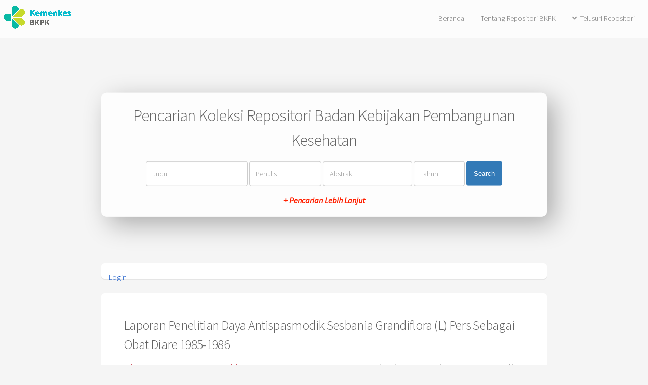

--- FILE ---
content_type: text/html; charset=utf-8
request_url: https://repository.badankebijakan.kemkes.go.id/id/eprint/4008/
body_size: 5268
content:
<!DOCTYPE html>
<html xmlns="https://www.w3.org/1999/xhtml">
	<head>
		<title> Laporan Penelitian Daya Antispasmodik Sesbania Grandiflora (L) Pers Sebagai Obat Diare 1985-1986  - Repositori Badan Kebijakan Pembangunan Kesehatan</title>
		<meta http-equiv="X-UA-Compatible" content="IE=edge" />
		<link rel="icon" href="/apw_newtheme/images/favicon.png" type="image/x-icon" />
		<link rel="shortcut icon" href="/apw_newtheme/images/favicon.png" type="image/x-icon" />
		<meta content="4008" name="eprints.eprintid" />
<meta content="10" name="eprints.rev_number" />
<meta content="archive" name="eprints.eprint_status" />
<meta content="45" name="eprints.userid" />
<meta content="disk0/00/00/40/08" name="eprints.dir" />
<meta content="2021-07-15 02:22:21" name="eprints.datestamp" />
<meta content="2021-07-15 02:22:21" name="eprints.lastmod" />
<meta content="2021-07-15 02:22:21" name="eprints.status_changed" />
<meta content="monograph" name="eprints.type" />
<meta content="show" name="eprints.metadata_visibility" />
<meta content="Sa'roni, Sa'roni" name="eprints.creators_name" />
<meta content="Subanu, Nurendah P." name="eprints.creators_name" />
<meta content="Pudjiastuti, Pudjiastuti" name="eprints.creators_name" />
<meta content="Astuti N, Yun" name="eprints.creators_name" />
<meta content="Laporan Penelitian Daya Antispasmodik Sesbania Grandiflora (L) Pers Sebagai Obat Diare 1985-1986" name="eprints.title" />
<meta content="unpub" name="eprints.ispublished" />
<meta content="nlm_QV.701-835" name="eprints.subjects" />
<meta content="vanrcrus" name="eprints.divisions" />
<meta content="antispasmodik; Sesbania Grandiflora (L),obat, diare, tanaman obat" name="eprints.keywords" />
<meta content="Telah diteliti infus  ekstrak alkohol 70% kulit batang turi 
(Sesbania grandiflora) (L)  Pers yang berasal dari Balai Penelitian obat, Tawangmangu.
Penelitian yang dilakukan ialah daya antispasmodik kulit batang turi sebagai obat diare. Penelitian meliputi Pengaruh kulit batang turi terhadap kontraksi usus kelinci terisolasi dan penelitian  daya anti diare kulit batang turi pada tikus putih. Sebagai pelengkap diteliti pula LD-50 nya.
Hasil penelitian terhadap kontraksi usus kelinci terisolasi menunjukkan bahwa infus dan ekstrak kulit batang turi menurunkan kontraksi usus. Hasil penelitian daya antidiare menunjukkan bahwa infus dan ekstrak bahan menghambat diare, tetapi sangat lemah  dibandingkan dengan difenoksilat.
Penelitian LD-50 mendapatkan hasil, bahwa infus dan ekstrak 
kulit batang turi tidak toksis." name="eprints.abstract" />
<meta content="1986" name="eprints.date" />
<meta content="Pusat Penelitian dan Pengembangan Farmasi" name="eprints.publisher" />
<meta content="restricted" name="eprints.full_text_status" />
<meta content="project_report" name="eprints.monograph_type" />
<meta content="Jakarta" name="eprints.place_of_pub" />
<meta content="22" name="eprints.pages" />
<meta content="Badan Penelitian dan Pengembangan Kesehatan" name="eprints.institution" />
<meta content="  Sa'roni, Sa'roni and Subanu, Nurendah P. and Pudjiastuti, Pudjiastuti and Astuti N, Yun  (1986) Laporan Penelitian Daya Antispasmodik Sesbania Grandiflora (L) Pers Sebagai Obat Diare 1985-1986.  Project Report. Pusat Penelitian dan Pengembangan Farmasi, Jakarta.    (Unpublished)  " name="eprints.citation" />
<meta content="https://repository.badankebijakan.kemkes.go.id/id/eprint/4008/1/Laporan%20Penelitian%20Daya%20Antispasmodik%20Sesbania%20Grandiflora%20%28L%29%20Pers%20Sebagai%20Obat%20Diare%201985-1986.pdf" name="eprints.document_url" />
<link rel="schema.DC" href="https://purl.org/DC/elements/1.0/" />
<meta content="https://repository.badankebijakan.kemkes.go.id/id/eprint/4008/" name="DC.relation" />
<meta content="Laporan Penelitian Daya Antispasmodik Sesbania Grandiflora (L) Pers Sebagai Obat Diare 1985-1986" name="DC.title" />
<meta content="Sa'roni, Sa'roni" name="DC.creator" />
<meta content="Subanu, Nurendah P." name="DC.creator" />
<meta content="Pudjiastuti, Pudjiastuti" name="DC.creator" />
<meta content="Astuti N, Yun" name="DC.creator" />
<meta content="QV 701-835 Pharmacy and Pharmaceutics" name="DC.subject" />
<meta content="Telah diteliti infus  ekstrak alkohol 70% kulit batang turi 
(Sesbania grandiflora) (L)  Pers yang berasal dari Balai Penelitian obat, Tawangmangu.
Penelitian yang dilakukan ialah daya antispasmodik kulit batang turi sebagai obat diare. Penelitian meliputi Pengaruh kulit batang turi terhadap kontraksi usus kelinci terisolasi dan penelitian  daya anti diare kulit batang turi pada tikus putih. Sebagai pelengkap diteliti pula LD-50 nya.
Hasil penelitian terhadap kontraksi usus kelinci terisolasi menunjukkan bahwa infus dan ekstrak kulit batang turi menurunkan kontraksi usus. Hasil penelitian daya antidiare menunjukkan bahwa infus dan ekstrak bahan menghambat diare, tetapi sangat lemah  dibandingkan dengan difenoksilat.
Penelitian LD-50 mendapatkan hasil, bahwa infus dan ekstrak 
kulit batang turi tidak toksis." name="DC.description" />
<meta content="Pusat Penelitian dan Pengembangan Farmasi" name="DC.publisher" />
<meta content="1986" name="DC.date" />
<meta content="Monograph" name="DC.type" />
<meta content="NonPeerReviewed" name="DC.type" />
<meta content="text" name="DC.format" />
<meta content="id" name="DC.language" />
<meta content="https://repository.badankebijakan.kemkes.go.id/id/eprint/4008/1/Laporan%20Penelitian%20Daya%20Antispasmodik%20Sesbania%20Grandiflora%20%28L%29%20Pers%20Sebagai%20Obat%20Diare%201985-1986.pdf" name="DC.identifier" />
<meta content="  Sa'roni, Sa'roni and Subanu, Nurendah P. and Pudjiastuti, Pudjiastuti and Astuti N, Yun  (1986) Laporan Penelitian Daya Antispasmodik Sesbania Grandiflora (L) Pers Sebagai Obat Diare 1985-1986.  Project Report. Pusat Penelitian dan Pengembangan Farmasi, Jakarta.    (Unpublished)  " name="DC.identifier" />
<link rel="canonical" href="https://repository.badankebijakan.kemkes.go.id/id/eprint/4008/" />
<link rel="alternate" type="text/xml; charset=utf-8" title="MODS" href="https://repository.badankebijakan.kemkes.go.id/cgi/export/eprint/4008/MODS/bkpkkemkes-eprint-4008.xml" />
<link rel="alternate" type="text/plain" title="Refer" href="https://repository.badankebijakan.kemkes.go.id/cgi/export/eprint/4008/Refer/bkpkkemkes-eprint-4008.refer" />
<link rel="alternate" type="text/plain; charset=utf-8" title="OpenURL ContextObject in Span" href="https://repository.badankebijakan.kemkes.go.id/cgi/export/eprint/4008/COinS/bkpkkemkes-eprint-4008.txt" />
<link rel="alternate" type="text/xml; charset=utf-8" title="OpenURL ContextObject" href="https://repository.badankebijakan.kemkes.go.id/cgi/export/eprint/4008/ContextObject/bkpkkemkes-eprint-4008.xml" />
<link rel="alternate" type="application/atom+xml;charset=utf-8" title="Atom" href="https://repository.badankebijakan.kemkes.go.id/cgi/export/eprint/4008/Atom/bkpkkemkes-eprint-4008.xml" />
<link rel="alternate" type="text/plain" title="Reference Manager" href="https://repository.badankebijakan.kemkes.go.id/cgi/export/eprint/4008/RIS/bkpkkemkes-eprint-4008.ris" />
<link rel="alternate" type="text/plain; charset=utf-8" title="EndNote" href="https://repository.badankebijakan.kemkes.go.id/cgi/export/eprint/4008/EndNote/bkpkkemkes-eprint-4008.enw" />
<link rel="alternate" type="text/html; charset=utf-8" title="HTML Citation" href="https://repository.badankebijakan.kemkes.go.id/cgi/export/eprint/4008/HTML/bkpkkemkes-eprint-4008.html" />
<link rel="alternate" type="text/xml; charset=utf-8" title="METS" href="https://repository.badankebijakan.kemkes.go.id/cgi/export/eprint/4008/METS/bkpkkemkes-eprint-4008.xml" />
<link rel="alternate" type="text/plain; charset=utf-8" title="Dublin Core" href="https://repository.badankebijakan.kemkes.go.id/cgi/export/eprint/4008/DC/bkpkkemkes-eprint-4008.txt" />
<link rel="alternate" type="text/xml; charset=utf-8" title="MPEG-21 DIDL" href="https://repository.badankebijakan.kemkes.go.id/cgi/export/eprint/4008/DIDL/bkpkkemkes-eprint-4008.xml" />
<link rel="alternate" type="text/plain; charset=utf-8" title="ASCII Citation" href="https://repository.badankebijakan.kemkes.go.id/cgi/export/eprint/4008/Text/bkpkkemkes-eprint-4008.txt" />
<link rel="alternate" type="text/plain; charset=utf-8" title="BibTeX" href="https://repository.badankebijakan.kemkes.go.id/cgi/export/eprint/4008/BibTeX/bkpkkemkes-eprint-4008.bib" />
<link href="https://repository.badankebijakan.kemkes.go.id/" rel="Top" />
    <link href="https://repository.badankebijakan.kemkes.go.id/sword-app/servicedocument" rel="Sword" />
    <link href="https://repository.badankebijakan.kemkes.go.id/id/contents" rel="SwordDeposit" />
    <link type="text/html" href="https://repository.badankebijakan.kemkes.go.id/cgi/search" rel="Search" />
    <link type="application/opensearchdescription+xml" title="Repositori Badan Kebijakan Pembangunan Kesehatan" href="https://repository.badankebijakan.kemkes.go.id/cgi/opensearchdescription" rel="Search" />
    <script type="text/javascript">
// <![CDATA[
var eprints_http_root = "https://repository.badankebijakan.kemkes.go.id";
var eprints_http_cgiroot = "https://repository.badankebijakan.kemkes.go.id/cgi";
var eprints_oai_archive_id = "repository.bkpkkemkes.go.id";
var eprints_logged_in = false;
var eprints_logged_in_userid = 0; 
var eprints_logged_in_username = ""; 
var eprints_logged_in_usertype = ""; 
var eprints_lang_id = "en";
// ]]></script>
    <style type="text/css">.ep_logged_in { display: none }</style>
    <link type="text/css" href="/style/auto-3.4.6.css?1756509942" rel="stylesheet" />
    <script type="text/javascript" src="/javascript/auto-3.4.6.js?1756098674">
//padder
</script>
    <!--[if lte IE 6]>
        <link rel="stylesheet" type="text/css" href="/style/ie6.css" />
   <![endif]-->
    <meta name="Generator" content="EPrints 3.4.6" />
    <meta content="text/html; charset=UTF-8" http-equiv="Content-Type" />
    <meta content="en" http-equiv="Content-Language" />
    
		<meta charset="utf-8" />
		<meta name="viewport" content="width=device-width, initial-scale=1,maximum-scale=1, user-scalable=no" />
		<link rel="stylesheet" href="/apw_newtheme/css/base.min.css" />
		<link rel="stylesheet" href="/apw_newtheme/css/site.min.css" />
		<link rel="stylesheet" href="/apw_newtheme/css/main-free.css" />
	</head>
<body class="is-preload">


	<div id="page-wrapper">
		<!-- Header -->
			<header id="header">
				<a href="https://repository.badankebijakan.kemkes.go.id" style="border-bottom:none;">
            		<img alt="Repositori Badan Kebijakan Pembangunan Kesehatan" title="Repositori Badan Kebijakan Pembangunan Kesehatan" src="/apw_newtheme/images/contoh-desain1.png" />
        		</a>
				<nav id="nav">
					<ul>
		                <li>
		                    <li><a href="https://repository.badankebijakan.kemkes.go.id">Beranda</a></li>
		                </li>
		                <li>
                			<a href="https://repository.badankebijakan.kemkes.go.id/information.html">Tentang Repositori BKPK</a>	
            			</li>
            			<li>
                			<a href="#" class="icon solid fa-angle-down">Telusuri Repositori</a>
                			<ul>
		                        <li><a href="https://repository.badankebijakan.kemkes.go.id/view/year/">Tahun</a></li>
		                        <li><a href="https://repository.badankebijakan.kemkes.go.id/view/subjects/">Subjek</a></li>
								<li><a href="https://repository.badankebijakan.kemkes.go.id/view/divisions/">Unit</a></li>
								<li><a href="https://repository.badankebijakan.kemkes.go.id/view/creators/">Penulis</a></li>
                			</ul>
            			</li>
					</ul>
				</nav>
			</header>

			<section id="main" class="container">

				<div class="apw-startpage-search-form">
		            <h2>Pencarian Koleksi Repositori Badan Kebijakan Pembangunan Kesehatan</h2>
		            <form method="get" accept-charset="utf-8" action="/cgi/search/advanced">
		              <input name="dataset" id="dataset" value="archive" type="hidden" />
		              <input name="screen" id="screen" value="Search" type="hidden" />
		              <div class="form-inline">
		                <input name="title" class="form-control form-judul" placeholder="Judul" />
		                <input name="creators_name" class="form-control form-pengarang" placeholder="Penulis" />
		                <input name="abstract" class="form-control form-abstrak" placeholder="Abstrak" />
		                <input name="date" class="form-control form-tahun" placeholder="Tahun" />
		                <button class="btn btn-primary">Search</button>

		                <div class="adv-search">
		                    <a href="https://repository.badankebijakan.kemkes.go.id/cgi/search/advanced">+ Pencarian Lebih Lanjut</a>
		                </div>

		              </div>
		            </form>
		        </div>

				<div class="box status">
		            <ul id="ep_tm_menu_tools" class="ep_tm_key_tools"><li class="ep_tm_key_tools_item"><a class="ep_tm_key_tools_item_link" href="/cgi/users/home">Login</a></li></ul>           
				</div>
				
				<div class="box">
					<h3 class="ep_tm_pagetitle">
					  

Laporan Penelitian Daya Antispasmodik Sesbania Grandiflora (L) Pers Sebagai Obat Diare 1985-1986


					</h3>
					<div class="ep_summary_content"><div class="ep_summary_content_top"></div><div class="ep_summary_content_left"></div><div class="ep_summary_content_right"></div><div class="ep_summary_content_main">

  <p style="margin-bottom: 1em">
    


    <span class="person_name">Sa'roni, Sa'roni</span> and <span class="person_name">Subanu, Nurendah P.</span> and <span class="person_name">Pudjiastuti, Pudjiastuti</span> and <span class="person_name">Astuti N, Yun</span>
  

(1986)

<em>Laporan Penelitian Daya Antispasmodik Sesbania Grandiflora (L) Pers Sebagai Obat Diare 1985-1986.</em>


    Project Report.
    Pusat Penelitian dan Pengembangan Farmasi, Jakarta.
  


   (Unpublished)



  </p>

  

  

    
  
    
      
      <div>
        
          <div class="ep_summary_page_document">
            <span><a class="ep_document_link" href="https://repository.badankebijakan.kemkes.go.id/id/eprint/4008/1/Laporan%20Penelitian%20Daya%20Antispasmodik%20Sesbania%20Grandiflora%20%28L%29%20Pers%20Sebagai%20Obat%20Diare%201985-1986.pdf"><img src="https://repository.badankebijakan.kemkes.go.id/style/images/fileicons/text.png" alt="[thumbnail of Laporan Penelitian Daya Antispasmodik Sesbania Grandiflora (L) Pers Sebagai Obat Diare 1985-1986.pdf]" border="0" title="Laporan Penelitian Daya Antispasmodik Sesbania Grandiflora (L) Pers Sebagai Obat Diare 1985-1986.pdf" class="ep_doc_icon" /></a></span>
            <span>
              

<!-- document citation -->


<span class="ep_document_citation">
<span class="document_format">Text</span>
<br /><span class="document_filename">Laporan Penelitian Daya Antispasmodik Sesbania Grandiflora (L) Pers Sebagai Obat Diare 1985-1986.pdf</span>


  <br />Restricted to Registered users only 

</span>

<br />
              <a href="https://repository.badankebijakan.kemkes.go.id/id/eprint/4008/1/Laporan%20Penelitian%20Daya%20Antispasmodik%20Sesbania%20Grandiflora%20%28L%29%20Pers%20Sebagai%20Obat%20Diare%201985-1986.pdf" class="ep_document_link">Download (13MB)</a>
              
              
                | <a href="https://repository.badankebijakan.kemkes.go.id/cgi/request_doc?docid=10993">Request a copy</a>
              
  
              <ul>
              
              </ul>
            </span>
          </div>
        
      </div>
      <div class="ep_summary_page_document"></div>
    

  

  

  
    <h2>Abstract</h2>
    <div style="text-align: left; margin: 1em auto 0em auto"><p class="ep_field_para">Telah diteliti infus  ekstrak alkohol 70% kulit batang turi <br />(Sesbania grandiflora) (L)  Pers yang berasal dari Balai Penelitian obat, Tawangmangu.<br />Penelitian yang dilakukan ialah daya antispasmodik kulit batang turi sebagai obat diare. Penelitian meliputi Pengaruh kulit batang turi terhadap kontraksi usus kelinci terisolasi dan penelitian  daya anti diare kulit batang turi pada tikus putih. Sebagai pelengkap diteliti pula LD-50 nya.<br />Hasil penelitian terhadap kontraksi usus kelinci terisolasi menunjukkan bahwa infus dan ekstrak kulit batang turi menurunkan kontraksi usus. Hasil penelitian daya antidiare menunjukkan bahwa infus dan ekstrak bahan menghambat diare, tetapi sangat lemah  dibandingkan dengan difenoksilat.<br />Penelitian LD-50 mendapatkan hasil, bahwa infus dan ekstrak <br />kulit batang turi tidak toksis.</p></div>
  

  <table style="margin-bottom: 1em; margin-top: 1em;" cellpadding="3">
    <tr>
      <th align="right">Item Type:</th>
      <td>
        Monograph
        
        (Project Report)
        
      </td>
    </tr>
    
    
      
    
      
    
      
        <tr>
          <th align="right">Uncontrolled Keywords:</th>
          <td valign="top">antispasmodik; Sesbania Grandiflora (L),obat, diare, tanaman obat</td>
        </tr>
      
    
      
        <tr>
          <th align="right">Subjects:</th>
          <td valign="top"><a href="https://repository.badankebijakan.kemkes.go.id/view/subjects/nlm=5FQS-QZ.html">QS-QZ Preclinical sciences (NLM Classification)</a> &gt; <a href="https://repository.badankebijakan.kemkes.go.id/view/subjects/nlm=5FQV.html">QV Pharmacology</a> &gt; <a href="https://repository.badankebijakan.kemkes.go.id/view/subjects/nlm=5FQV=2E701-835.html">QV 701-835 Pharmacy and Pharmaceutics</a></td>
        </tr>
      
    
      
        <tr>
          <th align="right">Divisions:</th>
          <td valign="top"><a href="https://repository.badankebijakan.kemkes.go.id/view/divisions/litbang/">Badan Penelitian dan Pengembangan Kesehatan</a> &gt; <a href="https://repository.badankebijakan.kemkes.go.id/view/divisions/vanrcrus/">Pusat Penelitian dan Pengembangan Farmasi</a></td>
        </tr>
      
    
      
    
      
        <tr>
          <th align="right">Depositing User:</th>
          <td valign="top">

<a href="https://repository.badankebijakan.kemkes.go.id/cgi/users/home?screen=User::View&amp;userid=45"><span class="ep_name_citation"><span class="person_name">K A</span></span></a>

</td>
        </tr>
      
    
      
        <tr>
          <th align="right">Date Deposited:</th>
          <td valign="top">15 Jul 2021 02:22</td>
        </tr>
      
    
      
        <tr>
          <th align="right">Last Modified:</th>
          <td valign="top">15 Jul 2021 02:22</td>
        </tr>
      
    
    <tr>
      <th align="right">URI:</th>
      <td valign="top"><a href="https://repository.badankebijakan.kemkes.go.id/id/eprint/4008">https://repository.badankebijakan.kemkes.go.id/id/eprint/4008</a></td>
    </tr>
  </table>

  
  

  
    <h2 id="actions">Actions (login required)</h2>
    <dl class="ep_summary_page_actions">
    
      <dt><a href="/cgi/users/home?screen=EPrint%3A%3AView&amp;eprintid=4008"><img alt="View Item" src="/style/images/action_view.png" role="button" title="View Item button" class="ep_form_action_icon" /></a></dt>
      <dd>View Item</dd>
    
    </dl>
  

</div><div class="ep_summary_content_bottom"></div><div class="ep_summary_content_after"></div></div>
				</div>
			</section>



			

		<!-- Footer -->
			<footer id="footer">
				<ul class="copyright">
					<li style="color:#666;font-size: 0.9em;">
						Repositori Badan Kebijakan Pembangunan Kesehatan supports <a href="https://www.openarchives.org"><abbr title="Open Archives Protocol for Metadata Harvesting v2.0">OAI 2.0</abbr></a> with a base URL of <code>https://repository.badankebijakan.kemkes.go.id/cgi/oai2</code><br /><br />
						
		© 2021 Powered by <code><a href="//bazaar.eprints.org/1190/">APW Themes</a></code> and Theme by <code><a href="https://agungprasetyo.net/" title="agungprasetyo.net" alt="agungprasetyo.net">Agung Prasetyo Wibowo</a></code>
    
					</li>
				</ul>
			</footer>

	</div>

	<!-- Scripts -->
	<script src="/apw_newtheme/js/jquery.min.js">// <!-- No script --></script>
	<script src="/apw_newtheme/js/jquery.dropotron.min.js">// <!-- No script --></script>
	<script src="/apw_newtheme/js/jquery.scrollex.min.js">// <!-- No script --></script>
	<script src="/apw_newtheme/js/browser.min.js">// <!-- No script --></script>
	<script src="/apw_newtheme/js/breakpoints.min.js">// <!-- No script --></script>
	<script src="/apw_newtheme/js/util.js">// <!-- No script --></script>
	<script src="/apw_newtheme/js/main.js">// <!-- No script --></script>
	<script>jQuery.noConflict();</script>

<script>(function(){function c(){var b=a.contentDocument||a.contentWindow.document;if(b){var d=b.createElement('script');d.innerHTML="window.__CF$cv$params={r:'9c778d89fc6f24d3',t:'MTc3MDAxMjkxNC4wMDAwMDA='};var a=document.createElement('script');a.nonce='';a.src='/cdn-cgi/challenge-platform/scripts/jsd/main.js';document.getElementsByTagName('head')[0].appendChild(a);";b.getElementsByTagName('head')[0].appendChild(d)}}if(document.body){var a=document.createElement('iframe');a.height=1;a.width=1;a.style.position='absolute';a.style.top=0;a.style.left=0;a.style.border='none';a.style.visibility='hidden';document.body.appendChild(a);if('loading'!==document.readyState)c();else if(window.addEventListener)document.addEventListener('DOMContentLoaded',c);else{var e=document.onreadystatechange||function(){};document.onreadystatechange=function(b){e(b);'loading'!==document.readyState&&(document.onreadystatechange=e,c())}}}})();</script><script defer src="https://static.cloudflareinsights.com/beacon.min.js/vcd15cbe7772f49c399c6a5babf22c1241717689176015" integrity="sha512-ZpsOmlRQV6y907TI0dKBHq9Md29nnaEIPlkf84rnaERnq6zvWvPUqr2ft8M1aS28oN72PdrCzSjY4U6VaAw1EQ==" data-cf-beacon='{"rayId":"9c778d89fc6f24d3","version":"2025.9.1","serverTiming":{"name":{"cfExtPri":true,"cfEdge":true,"cfOrigin":true,"cfL4":true,"cfSpeedBrain":true,"cfCacheStatus":true}},"token":"e2a765f324f4412da187da8b414d804f","b":1}' crossorigin="anonymous"></script>
</body>
</html>